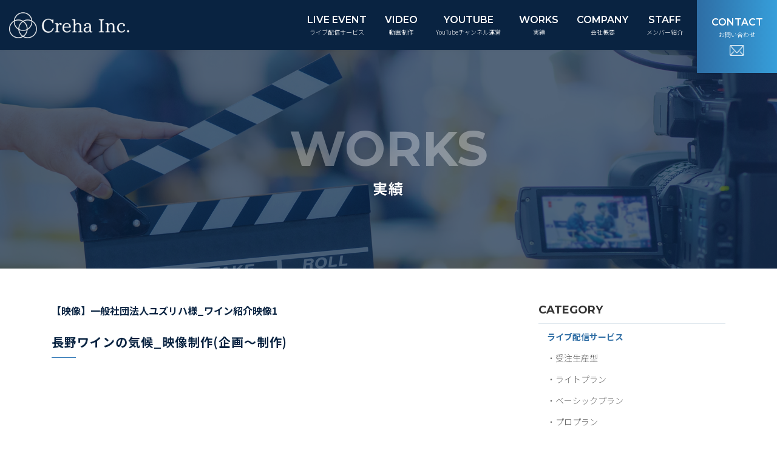

--- FILE ---
content_type: text/css
request_url: https://creha.co.jp/wp/wp-content/themes/lightning_child/style.css?ver=14.22.10
body_size: 23
content:
@charset "utf-8";
/*
Theme Name: Lightning Child
Template: lightning
Tags: 
Version: 0.1.2
*/

@import url("scss/common.min.css");


--- FILE ---
content_type: text/css
request_url: https://creha.co.jp/wp/wp-content/themes/lightning_child/scss/common.min.css
body_size: 6675
content:
@import"https://fonts.googleapis.com/css2?family=Montserrat:wght@400;600;700&family=Noto+Sans+JP:wght@300;400;700&display=swap";body{font-family:"Noto Sans JP",sans-serif;font-weight:300;line-height:1.8;color:#333}.font-en{font-family:"Montserrat",sans-serif}#ytPlayerWrap{position:relative;height:calc(100vh - 80px);width:100%;-webkit-animation-name:fadeIn;animation-name:fadeIn;-webkit-animation-duration:5s;animation-duration:5s}@-webkit-keyframes fadeIn{0%{opacity:0}100%{opacity:1}}@keyframes fadeIn{0%{opacity:0}100%{opacity:1}}#ytPlayerWrap:after{content:"";display:block;background:#fff;background:linear-gradient(180deg, rgba(255, 255, 255, 0) 0%, rgba(0, 0, 0, 0.3) 100%);width:100%;height:100%;position:absolute;left:0;top:0}#ytPlayerWrap .content{position:absolute;top:50%;left:50%;transform:translateY(-50%) translateX(-50%);-webkit-transform:translateY(-50%) translateX(-50%);margin:auto;width:90px;z-index:3}.js-modal-open{display:block}.modal{display:none;height:100vh;position:fixed;top:0;width:100%;z-index:9999}.modal__bg{background:rgba(0,0,0,.8);height:100vh;position:absolute;width:100%}.modal__content{background:#fff;left:50%;position:absolute;top:50%;transform:translate(-50%, -50%);width:60%;z-index:5;height:400px}.modal__content iframe{width:100%;height:400px !important;margin:0}.modal__content .js-modal-close{position:absolute;color:#fff;font-size:40px;right:-40px;top:-40px}.site-header{background:#092341}.site-header .site-header-logo img{max-height:48px;image-rendering:-webkit-optimize-contrast}.site-header .header-contact{background:#2e6da4;background:linear-gradient(90deg, rgb(46, 109, 164) 0%, rgb(54, 158, 218) 100%);height:120px;width:132px;position:absolute;right:0;top:0;font-size:10px;text-align:center}.site-header .header-contact>div{height:100%}.site-header .header-contact a{display:block;color:#fff;height:100%;line-height:1.5;padding:25px 0}.site-header .header-contact .font-en{font-size:16px;font-weight:600;display:block}.site-header .header-contact img{display:block;width:24px;margin:10px auto}.header_scrolled .site-header{background:#092341}.header_scrolled .site-header-logo{display:block}.header_scrolled .global-nav-list{height:auto}#global-nav{padding-right:140px}#global-nav li{font-size:10px}#global-nav li .font-en{font-size:16px;font-weight:600;display:block}#global-nav li a{color:#fff;line-height:1.5;display:block;white-space:pre}#global-nav li.has-child>a{pointer-events:none}.dropdwn>li{margin:1px;background:#7ba5ff;display:inline}.dropdwn_menu{width:100%;display:none;position:absolute;margin:0;min-width:180px;text-align:left;padding:0;background:rgba(9,35,65,.8)}.dropdwn_menu li{width:100%;border-bottom:solid 1px rgba(255,255,255,.3)}.dropdwn_menu li:last-child{border-bottom:none}.dropdwn_menu li a{padding:12px 15px;display:block;color:#fff;font-size:13px}.global-nav-list>li:before{content:none}#hero{position:relative}#hero .hero__content-inner{display:flex;width:100%;height:100%;margin:auto;align-items:flex-end;justify-content:space-between;padding-bottom:80px;padding-left:10vw;position:absolute;bottom:0;left:0}#hero .hero__content-inner .hero__content-heading{font-size:40px;color:#fff;letter-spacing:.125em;line-height:1.6;border:none;margin:0;padding:0}#hero .hero__content-inner .hero__content-heading span{position:relative;z-index:1;padding:0 8px 0 12px}#hero .hero__content-inner .hero__content-heading span:before{content:"";width:100%;height:100%;background:rgba(9,35,65,.8);position:absolute;z-index:-1;top:0;right:1px}#hero .hero__content-inner .hero__content-heading span:after{content:"";width:100%;height:100%;background-color:#fff;z-index:1;position:absolute;right:1px;top:0px;transition:width .6s cubic-bezier(0.785, 0.135, 0.15, 0.86);-webkit-animation:text-overlay .6s normal forwards 1;animation:text-overlay .6s normal forwards 1;-webkit-animation-delay:2s;animation-delay:2s}#hero .hero__content-scroll{display:block;position:absolute;top:352px;right:30px;transform:rotate(90deg)}#hero .hero__content-scroll-line-container{width:1px;height:70px;transform:rotate(90deg);position:absolute;left:98px;top:-26px;overflow:hidden}#hero .hero__content-scroll-line-container .hero__content-scroll-line{width:100%;height:100%;display:block;background:linear-gradient(to bottom, #fff 50%, #0b233c 50%);background-position:0 -70px;background-size:100% 200%;-webkit-animation:scrolldown 2.2s cubic-bezier(0.76, 0, 0.3, 1) forwards infinite;animation:scrolldown 2.2s cubic-bezier(0.76, 0, 0.3, 1) forwards infinite}@-webkit-keyframes scrolldown{0%{background-position:0 70px}75%{background-position:0 0}100%{background-position:0 -70px}}@keyframes scrolldown{0%{background-position:0 70px}75%{background-position:0 0}100%{background-position:0 -70px}}#hero .hero__content-scroll-text{font-size:12px;letter-spacing:.15em;color:#fff}.footer__scroll-top{font-size:12px;color:#2e6da4;position:fixed;right:19px;bottom:171px;transform:rotate(-90deg);z-index:21;cursor:pointer;opacity:0;transition-property:all;transition:.5s linear}.footer__scroll-top a{color:#2e6da4;text-decoration:none}.page_top_btn{display:none !important}.header_scrolled .footer__scroll-top{opacity:1}.footer__scroll-top::after{content:"";width:67px;height:8px;background:url("../images/footer-top-arrow.png") no-repeat;background-size:contain;position:absolute;left:104px;top:3px}@-webkit-keyframes text-overlay{from{width:100%}to{width:0}}@keyframes text-overlay{from{width:100%}to{width:0}}#works{position:relative;padding:90px 0 120px}#works:after{content:"";display:block;width:1px;height:90px;background:#2e6da4;position:absolute;top:0;left:0;right:0;margin:auto}#works .youtube-list .thumbnail img{height:205px;width:100%;-o-object-fit:cover;object-fit:cover}#works .youtube-list .name a{color:#092341;font-size:20px}.section-ttl{position:relative;margin-bottom:30px}.section-ttl .font-en{font-size:48px;font-weight:700;position:relative;z-index:2;color:#092341}.section-ttl .font-en.ttl-bg{position:absolute;color:#f4f6f7;font-size:100px;top:-20px;left:0;right:0;margin:auto;z-index:1;line-height:1;white-space:pre}.section-ttl h2{border:none;padding:0;margin:0;color:#2e6da4;font-size:18px;position:relative;z-index:2;font-weight:400}.section-ttl .text-sub{margin-top:1em}.btn-nom{color:#092341;border:solid 1px;text-align:center;display:inline-block;min-width:352px;height:56px;line-height:54px;background:url(../images/ico-arrow1.png) no-repeat;background-size:10px;background-position:right 20px center;font-weight:bold;transition-property:all;transition:.3s linear}.btn-nom:hover{color:#fff;background:#092341 url(../images/ico-arrow2.png) no-repeat;background-size:10px;background-position:right 20px center}input[type=submit],input[type=submit]:hover,input[type=submit]:active,input[type=submit]:focus,input[type=submit]:active:focus{color:#fff;border:none;text-align:center;display:inline-block;min-width:282px;height:56px;line-height:56px;background:#092341 url(../images/ico-arrow3.png) no-repeat;background-size:10px;background-position:right 20px center;font-weight:bold;border-radius:0;padding:0}input[type=submit].back,input[type=submit]:hover.back,input[type=submit]:active.back,input[type=submit]:focus.back,input[type=submit]:active:focus.back{background:#333;min-width:120px;margin-right:10px}#service{background:#f4f6f7;width:100vw;margin:0 calc(50% - 50vw);padding:40px 0 140px;position:relative}#service:after{content:"";display:block;width:1px;height:90px;background:#2e6da4;position:absolute;top:-45px;left:0;right:0;margin:auto}#service .section-ttl .font-en.ttl-bg{color:#fff}#service .inner{max-width:1400px;margin:0 auto}#service .service-list>div{padding:0 2px}#service .service-list>div a:hover div:after{opacity:0}#service .service-list>div a img{vertical-align:bottom}#service .service-list>div a .img{position:relative}#service .service-list>div a .img:after{content:"";display:block;background:rgba(0,0,0,.1);width:100%;height:100%;position:absolute;transition-property:all;transition:.3s linear;top:0;left:0}#service .service-list>div h3{color:#092341;border:none;font-size:20px;margin:20px 0;padding:0}#service .service-list>div h3:after{background:#2e6da4;width:40px;margin:20px auto 0;position:relative}#service .service-list>div .text{padding:0 40px}#service .service-list2{margin-top:40px}#service .service-list2>div{margin-bottom:30px}#service .service-list2>div figure{position:relative}#service .service-list2>div figure .text{position:absolute;top:50%;left:50%;transform:translateY(-50%) translateX(-50%);-webkit-transform:translateY(-50%) translateX(-50%);margin:auto;-webkit-backdrop-filter:blur(10px);backdrop-filter:blur(10px);text-align:center;font-weight:bold;width:70%;height:70%;display:flex;align-items:center;justify-content:center;background:rgba(255,255,255,.5)}.heading{font-size:28px;color:#fff;letter-spacing:.125em;margin-bottom:40px;font-weight:700}.heading span{position:relative;z-index:1;padding:0 8px 4px 12px}.heading span:before{content:"";width:100%;height:100%;background:#3a4f67;position:absolute;z-index:-1;top:0;right:1px}.heading span:after{content:"";width:100%;height:100%;background-color:#f4f6f7;z-index:1;position:absolute;right:1px;top:0px;transition:width .6s cubic-bezier(0.785, 0.135, 0.15, 0.86);-webkit-animation:text-overlay .6s normal forwards 1;animation:text-overlay .6s normal forwards 1;-webkit-animation-delay:.5s;animation-delay:.5s}.youtube-list{position:relative;z-index:2}.youtube-list>div>div{margin-bottom:50px}.youtube-list>div>div .youtube iframe{margin:0 0 10px;max-width:100%}.youtube-list>div>div .works-tag{list-style:none;padding:0;margin:0 0 10px}.youtube-list>div>div .works-tag li{display:inline-block;background:#f4f6f7;border:solid 1px #fff;font-size:.8em;padding:0 7px;margin:0 0 2.5px}.youtube-list>div>div .text{margin:0 0 10px}.youtube-list>div>div .name{font-weight:bold}#who{background:#f4f6f7;position:relative;width:100vw;margin:0 calc(50% - 50vw);min-height:100vh}#who .who-copy{font-size:32px;color:#fff;letter-spacing:.125em;margin-bottom:30px;font-weight:700}#who .who-copy .kigo{font-size:48px;padding:0 5px}#who .who-copy .label{position:relative;z-index:1;padding:0 8px 0 12px;font-size:48px;color:#092341}#who .who-copy .label:before{content:"";width:100%;height:100%;background:#fff;position:absolute;z-index:-1;top:0;right:1px}#who .who-copy .label:after{content:"";width:100%;height:100%;background-color:#092341;z-index:1;position:absolute;right:1px;top:0px;transition:width .6s cubic-bezier(0.785, 0.135, 0.15, 0.86);-webkit-animation:text-overlay .6s normal forwards 1;animation:text-overlay .6s normal forwards 1;-webkit-animation-delay:.5s;animation-delay:.5s}#who:after{content:"";display:block;width:1px;height:90px;background:#f4f6f7;position:absolute;top:0;left:0;right:0;margin:auto}#who .bg{width:calc(50vw - 40px);background:url(../images/fiugre_5.jpg) no-repeat;background-size:cover;height:calc(100% - 180px);position:absolute;left:0;top:90px;z-index:5}#who .container{background:#092341;padding:90px 0;color:#fff;position:relative;border-left:solid 15px #f4f6f7}#who .container:after{content:"";display:block;background:#092341;width:50vw;right:-50vw;position:absolute;top:0;height:100%}#who .container .section-ttl h2{color:#e1e9ef;font-size:18px;font-weight:bold}#who .container .section-ttl .font-en{color:#2e6da4}#who .container .section-ttl .ttl-bg{color:#f4f6f7;writing-mode:vertical-rl;opacity:.1;right:unset;white-space:pre;left:-40px}#who .container .figure_4{width:343px;margin-bottom:40px}#who .btn-nom{color:#fff;background:#092341 url(../images/ico-arrow2.png) no-repeat;background-size:10px;background-position:right 20px center;min-width:228px;margin-top:40px;margin-right:10px}#who .btn-nom:nth-child(2){margin-top:10px}#news{padding:90px 0;position:relative}#news:after{content:"";display:block;width:1px;height:90px;background:#2e6da4;position:absolute;left:0;top:0}#news .section-ttl{width:30%}#news .news-list{width:70%;padding:0;list-style:none}#news .news-list li{margin:0 0 1em;border-bottom:dotted 1px #ccc;padding:0 0 1em}#news .news-list li .date{width:150px}#news .news-list li a{width:calc(100% - 150px);text-decoration:none}.site-body-bottom{display:none}.footer-before{background:#f4f6f7;padding:80px 0 70px}.site-footer{border:none}footer{background:url(../images/bg_footer.jpg) no-repeat;background-size:cover;background-position:top;padding:70px 0 0;color:#fff}footer .footer-cta{-webkit-backdrop-filter:blur(10px);backdrop-filter:blur(10px);padding:40px 0}footer .footer-cta .contact{margin:0 30px 0 0}footer .footer-cta .contact a{display:block;background:#2e6da4;background:linear-gradient(90deg, rgb(46, 109, 164) 0%, rgb(54, 158, 218) 100%);color:#fff;font-size:20px;position:relative;width:400px;height:64px;line-height:64px}footer .footer-cta .contact a span{background:url(../images/ico-mail.png) no-repeat;background-size:22px;background-position:left top 7px;padding:0 0 0 30px}footer .footer-cta .tel .font-en{font-size:24px;line-height:1.2;font-weight:600}footer .footer-cta .tel .font-en a{color:#fff;font-size:36px;letter-spacing:1.5px}footer .footer-cta .tel .text{font-size:16px;font-weight:bold}footer .footer-cta .tel .text:before,footer .footer-cta .tel .text:after{content:"";display:block;width:30px;height:1px;background:#fff;margin:0 10px}footer .footer-nav{background:rgba(0,0,0,.6);padding:40px 0;margin-top:40px;border-bottom:none}footer .footer-nav .container{position:relative}footer .footer-nav .container .copyright{position:absolute;left:15px;bottom:0}footer .footer-nav .container .menu{font-size:16px;line-height:2.2}footer .footer-nav .container .menu .inner{padding:0 50px 0 0}footer .footer-nav .container .menu .inner:last-child{padding:0}footer .footer-nav .container .menu a{color:#fff}footer .footer-nav .container .menu ul{list-style:none;padding:0;margin:0}footer .footer-nav .container .menu ul li{display:flex;align-items:center;font-size:.8em;padding:0;line-height:1;margin:1.5em 0 0}footer .footer-nav .container .menu ul li:before{content:"-";margin:0 5px 0 0}footer .footer-nav .footer-logo{width:248px}.vk-mobile-nav-menu-btn{display:none}.subpage-header{height:360px;display:flex;justify-content:center;align-items:center;position:relative}.subpage-header:after{content:"";display:block;width:100%;height:100%;background:rgba(9,35,65,.7);position:absolute;top:0;left:0}.subpage-header .font-en{font-weight:bold;font-size:80px;color:rgba(255,255,255,.33);position:relative;z-index:2;line-height:1.2}.subpage-header h2{border:none;padding:0;margin:0;font-size:24px;letter-spacing:2px;color:#fff;position:relative;z-index:2}.subpage-header.contact{background:url(../images/sub_bg7.jpg) no-repeat;background-size:cover}.contact-tel{color:#2e6da4;font-size:24px;font-weight:600;line-height:1;margin-bottom:1em}.contact-tel a{color:#2e6da4;font-size:36px;letter-spacing:2px}.contact-tab{margin-top:40px;margin-bottom:80px}.contact-tab>div .inner{border:solid 1px #092341;letter-spacing:1.5px;line-height:1.4}.contact-tab>div .inner.current{background:#092341;color:#fff;display:flex;justify-content:center;align-items:center;height:90px;font-weight:bold}.contact-tab>div .inner a{display:block;color:#092341;font-weight:bold;display:flex;justify-content:center;align-items:center;height:90px}.post-name-live .subpage-header{background:url(../images/sub_bg1.jpg) no-repeat;background-size:cover}.post-name-live #works{padding:90px 0}.post-name-member .subpage-header{background:url(../images/sub_bg6.jpg) no-repeat;background-size:cover}.post-name-member .section-member{margin:30px 0 40px;position:relative}.post-name-member .section-member:after{content:"";display:block;width:calc(100% - 180px);height:calc(100% - 90px);position:absolute;top:45px;left:0;right:0;margin:auto;background:#f6f8fa}.post-name-member .section-member.img-left:after{left:unset;right:0}.post-name-member .section-member .img{width:350px;max-width:80%;position:relative;z-index:2}.post-name-member .section-member .contents{width:calc(100% - 350px);padding:90px;position:relative;z-index:2}.post-name-member .section-member .contents .katagaki{color:#2e6da4}.post-name-member .section-member .contents .name{font-size:2em;margin-bottom:1em}.post-name-company .subpage-header{background:url(../images/sub_bg5.jpg) no-repeat;background-size:cover}.post-name-company .main-section{max-width:920px;margin-left:auto;margin-right:auto}.post-name-company .main-section table{border:none}.post-name-company .main-section table th{font-weight:300;text-align:left;border:none;border-bottom:solid 1px #dedede;padding:1em;vertical-align:top}.post-name-company .main-section table td{border:none;border-bottom:solid 1px #dedede;padding:1em}.post-name-company .main-section table td a{color:#333}.post-name-company .main-section .googlemap{height:450px}.single-post .subpage-header,.post-type-archive-post .subpage-header,.category .subpage-header{background:url(../images/sub_bg8.jpg) no-repeat;background-size:cover}.single-post .entry-meta-item.entry-meta-item-author,.post-type-archive-post .entry-meta-item.entry-meta-item-author,.category .entry-meta-item.entry-meta-item-author{display:none}.single-post .vk_post .vk_post_title a,.post-type-archive-post .vk_post .vk_post_title a,.category .vk_post .vk_post_title a{color:#092341}.single-post .vk_post .vk_post_title,.post-type-archive-post .vk_post .vk_post_title,.category .vk_post .vk_post_title{border-bottom:none;padding-bottom:0}.single-post .entry-header,.post-type-archive-post .entry-header,.category .entry-header{border-bottom:solid 1px #092341;padding-bottom:2rem}.single-post .entry-header .entry-title,.post-type-archive-post .entry-header .entry-title,.category .entry-header .entry-title{color:#092341;font-size:1.8em}.single-post .veu_postList .postList_title,.post-type-archive-post .veu_postList .postList_title,.category .veu_postList .postList_title{font-size:.9em}.vk_post_btnOuter .vk_post_btn,.vk_post_btnOuter .vk_post_btn:active,.vk_post_btnOuter .vk_post_btn:focus,.vk_post_btnOuter .vk_post_btn:active:focus{color:#092341;background:none;border:solid 1px #092341;border-radius:0}.post-name-video .subpage-header{background:url(../images/sub_bg2.jpg) no-repeat;background-size:cover}.post-name-video #works{padding:90px 0}.post-name-video .mw_wp_form .naiyo>span:first-child{background:#fff url(../images/ico-naiyo7.png) no-repeat;background-size:auto 60px;background-position:top 15px center}.post-name-video .mw_wp_form .naiyo>span:nth-child(2){background:#fff url(../images/ico-naiyo1.png) no-repeat;background-size:auto 60px;background-position:top 15px center}.post-name-contact-video .mw_wp_form .naiyo>span:first-child{background:#fff url(../images/ico-naiyo7.png) no-repeat;background-size:auto 60px;background-position:top 15px center}.post-name-contact-video .mw_wp_form .naiyo>span:nth-child(2){background:#fff url(../images/ico-naiyo1.png) no-repeat;background-size:auto 60px;background-position:top 15px center}.post-name-exhibition .subpage-header{background:url(../images/sub_bg3.jpg) no-repeat;background-size:cover}.post-name-exhibition #service.bg-wh{background:#fff;padding:90px 0}.post-name-exhibition #service.bg-wh:after{top:0}.post-name-exhibition #service.bg-wh .section-ttl .font-en.ttl-bg{color:#f4f6f7}.post-name-exhibition .mw_wp_form .naiyo>span:first-child{background:#fff url(../images/ico-naiyo7.png) no-repeat;background-size:auto 60px;background-position:top 15px center}.post-name-exhibition .mw_wp_form .naiyo>span:nth-child(2){background:#fff url(../images/ico-naiyo1.png) no-repeat;background-size:auto 60px;background-position:top 15px center}.post-type-archive-works .subpage-header,.tax-works_category .subpage-header{background:url(../images/sub_bg4.jpg) no-repeat;background-size:cover}.post-type-archive-works .youtube-list>div>div .thumbnail img,.tax-works_category .youtube-list>div>div .thumbnail img{height:196px;-o-object-fit:cover;object-fit:cover;width:100%}.post-type-archive-works .youtube-list>div>div .name a,.tax-works_category .youtube-list>div>div .name a{color:#092341}.single-works .subpage-header{background:url(../images/sub_bg4.jpg) no-repeat;background-size:cover}.single-works .main-section .name{color:#092341;font-weight:bold}.single-works .main-section .section-sub-ttl h3:after{margin:10px 0 0}.single-works .main-section .youtube iframe{width:100%}.single-works .main-section .info{background:#e1e9ef;font-size:.9em;padding:15px 20px;margin-bottom:30px}.single-works .main-section .btn-nom{min-width:440px;margin-top:50px}aside .widget-title{font-family:"Montserrat",sans-serif;border-bottom:solid 1px #e1e9ef;border-radius:0}aside .widget-title:after{content:none}aside .localNavi>li>a{border:none;color:#2e6da4;font-weight:bold}aside .localNavi>li>a:hover{background:none}aside .children>li a{border:none;padding-top:0;padding-left:var(--vk-margin-list-menu-left-first) !important}aside .children>li a:hover{background:none}aside .children>li a:before{content:"・";display:inline-block}ul.page-numbers li:first-child>.page-numbers{border-top-left-radius:0;border-bottom-left-radius:0}ul.page-numbers li:last-child>.page-numbers{border-top-right-radius:0;border-bottom-right-radius:0}ul.page-numbers li span.page-numbers.current{background:#092341}ul.page-numbers li{margin:0 2.5px}ul.page-numbers li a,ul.page-numbers li span,ul.page-numbers li .page-numbers{color:#323232;font-size:.9em;border:solid 1px #323232;margin-left:0}figure{margin-bottom:.8em}figure img{vertical-align:bottom}.section-sub-ttl{margin:50px 0 20px}.section-sub-ttl h3{border:none;color:#092341;font-size:20px;letter-spacing:1px}.section-sub-ttl h3:after{background:#2e6da4;width:40px;height:1px;position:relative;margin:10px auto 0}.bg-container{margin-top:50px}.bg-container .inner{background:#fff;padding:40px;height:100%}.bg-container .inner .section-sub-ttl{margin-top:0}section.section{padding:40px 0;position:relative}section.section.bg-section{background:#f4f6f7;width:100vw;margin:0 calc(50% - 50vw)}section.section.bg-section .section-ttl .font-en.ttl-bg{color:#fff}section.section.bg-section2{background:#092341;width:100vw;margin:0 calc(50% - 50vw);color:#fff}section.section.bg-section2 .section-ttl .font-en{color:#2e6da4}section.section.bg-section2 .section-ttl .font-en.ttl-bg{color:rgba(255,255,255,.1)}section.section.bg-section2 .section-ttl h2{color:#fff}section.section.bg-section2 .youtube-list>div>div .works-tag li{color:#333;background:#f4f6f7}section.section.bg-section3{background:#cdd9f1;background:linear-gradient(90deg, rgb(205, 217, 241) 0%, rgb(224, 246, 255) 100%);width:100vw;margin:0 calc(50% - 50vw)}section.section.bg-section3 .section-ttl .font-en.ttl-bg{color:#fff}section.section.no-border:after{content:none}section.section:after{content:"";display:block;width:1px;height:90px;background:#2e6da4;position:absolute;top:-45px;left:0;right:0;margin:auto}.price-img{position:relative;z-index:2}.price-img.midi figure{width:300px}.price-img figure{width:180px;margin:0 auto 1em}.table1{border:solid 1px #dedede;margin:30px 0 40px}.table1.w-80{width:80%;margin-left:auto;margin-right:auto}.table1 th{background:#dedede;font-weight:300;font-size:.9em;border:none;border-bottom:solid 1px #fff;width:15%}.table1 td{font-size:.9em;border:none;border-bottom:solid 1px #dedede;background:#fff;width:18.3%}.table1 tr:last-child th{border-bottom:solid 1px #dedede}.contact-step{margin:40px 0}.contact-step .step{background:#fff;border:solid 2px #96b5d1;width:220px;color:#092341;font-weight:bold;padding:20px 10px}.contact-step .step p{margin:0}.contact-step .step .font-en{color:#2e6da4;line-height:1;letter-spacing:1.5px}.contact-step .step.step1{color:#fff;background:#2e6da4;background:linear-gradient(90deg, rgb(46, 109, 164) 0%, rgb(54, 158, 218) 100%)}.contact-step .step.step1 .font-en{color:#fff}.contact-step .arrow{font-size:20px;padding:0 10px}.mw_wp_form table{border:none;margin-bottom:0}.mw_wp_form table td{border:none;padding-bottom:20px}.mw_wp_form table th{text-align:left;border:none;vertical-align:top;width:25%;padding-top:calc(.5rem + 10px)}.mw_wp_form table th span{background:#bb1818;color:#fff;font-size:.8em;padding:2px 5px;margin:0 0 0 1em;font-weight:300}.mw_wp_form .naiyo .error{background:none;padding:0}.mw_wp_form .naiyo>span{background:#fff;width:calc(33.3% - 10px);margin:0 0 20px !important;padding:90px 15px 10px}.mw_wp_form .naiyo>span:first-child{background:#fff url(../images/ico-naiyo1.png) no-repeat;background-size:auto 60px;background-position:top 15px center}.mw_wp_form .naiyo>span:nth-child(2){background:#fff url(../images/ico-naiyo2.png) no-repeat;background-size:auto 60px;background-position:top 15px center}.mw_wp_form .naiyo>span:nth-child(3){background:#fff url(../images/ico-naiyo3.png) no-repeat;background-size:auto 60px;background-position:top 15px center}.mw_wp_form .naiyo>span:nth-child(4){background:#fff url(../images/ico-naiyo4.png) no-repeat;background-size:auto 60px;background-position:top 15px center}.mw_wp_form .naiyo>span:nth-child(5){background:#fff url(../images/ico-naiyo5.png) no-repeat;background-size:auto 48px;background-position:top 20px center}.mw_wp_form .naiyo>span:nth-child(6){background:#fff url(../images/ico-naiyo6.png) no-repeat;background-size:auto 60px;background-position:top 15px center}.mw_wp_form .kinds .error{background:none;padding:0}.mw_wp_form .kinds>span{background:#fff;width:calc(50% - 10px);margin:0 0 20px !important;padding:90px 15px 10px}.mw_wp_form .kinds>span:first-child{background:#fff url(../images/ico-kinds1.png) no-repeat;background-size:auto 60px;background-position:top 15px center}.mw_wp_form .kinds>span:nth-child(2){background:#fff url(../images/ico-kinds2.png) no-repeat;background-size:auto 60px;background-position:top 15px center}.mw_wp_form .select2 .error{background:none;padding:0}.mw_wp_form .select2>span{background:#fff;width:calc(50% - 10px);margin:0 0 20px !important;padding:10px 15px 10px}.mw_wp_form .check-privacy{color:#092341;margin-bottom:30px}.mw_wp_form .check-privacy .mwform-checkbox-field-text{font-weight:bold}.mw_wp_form .check-privacy .mwform-checkbox-field input{border:solid 1px #092341;border-radius:0}.mw_wp_form.mw_wp_form_confirm .confirm-text{display:none}.mw_wp_form.mw_wp_form_confirm table th{padding-top:.5rem}.mw_wp_form.mw_wp_form_confirm .contact-step .step.step1{background:#fff;color:#092341}.mw_wp_form.mw_wp_form_confirm .contact-step .step.step1 .font-en{color:#2e6da4}.mw_wp_form.mw_wp_form_confirm .contact-step .step.step2{color:#fff;background:#2e6da4;background:linear-gradient(90deg, #2e6da4 0%, #369eda 100%)}.mw_wp_form.mw_wp_form_confirm .contact-step .step.step2 .font-en{color:#fff}input[type=date],input[type=email],input[type=number],input[type=password],input[type=tel],input[type=text],input[type=url],select,textarea{border:none;border-radius:0;-webkit-appearance:none}.privacy-inner{background:#fff;padding:50px;overflow:scroll;height:370px;margin:50px 0}@media(min-width: 768px){br.sp{display:none}}@media(max-width: 1199px){footer .footer-nav .footer-logo{margin-bottom:30px}footer .footer-nav .container .copyright{position:relative;left:0;margin-top:50px}.contact-tab>div .inner{letter-spacing:0}}@media(max-width: 991.98px){.main-section{margin-bottom:0}}@media(max-width: 991px){.site-header .header-contact{display:none}.site-header-logo img{margin-left:0}#service .service-list>div .text{padding:0 10px}#who .bg{display:none}footer .footer-cta{padding:30px 20px}footer .footer-cta .contact{margin:0 0 20px}footer .footer-cta .contact a{margin:0 auto}.sub-section{margin-top:90px}.post-name-member .section-member .img{width:250px}.post-name-member .section-member .contents{width:calc(100% - 250px);padding:90px 30px}#news .section-ttl,#news .news-list{width:100%}}@media(max-width: 767px){.site-header .site-header-logo img{max-height:30px}.site-header{position:fixed;z-index:99;top:0;left:0;width:100%}#ytPlayerWrap{height:80vh}#hero,.subpage-header{margin-top:44px}#hero .hero__content-inner{padding-bottom:20px;padding-left:20px}#hero .hero__content-inner .hero__content-heading{font-size:28px}#hero .hero__content-scroll,.footer__scroll-top{display:none}.modal__content{width:calc(100% - 30px);height:200px}.modal__content .js-modal-close{font-size:20px;right:0}.modal__content iframe{height:200px !important}.section-ttl .font-en{font-size:38px;line-height:1.3}.section-ttl .font-en.ttl-bg{font-size:60px}#service{padding:40px 0}#service .service-list{padding:0 15px}#service .service-list>div{padding:0;margin:0 0 40px}#service .service-list>div a div img{height:160px;-o-object-fit:cover;object-fit:cover;width:100%}#service .service-list>div a div:after{content:none}#who .container{border-left:none}#who .container .section-ttl .ttl-bg{left:-15px}#who .who-copy{font-size:28px}#who .who-copy .label,#who .who-copy .kigo{font-size:38px}#works .youtube-list>div>div{padding:0 10px}#works .youtube-list>div>div .thumbnail img{height:100px}#works .youtube-list>div>div .name a{font-size:.9em;margin-bottom:5px;line-height:1.4;display:block}.footer-before{padding:40px 0 30px}.footer-before img{display:block;margin-bottom:20px}footer{padding:40px 0 0}footer .footer-cta{padding:10px 20px}footer .footer-cta .contact a{width:100%;font-size:16px}footer .footer-cta .tel .text{font-size:12px}footer .footer-cta .tel .text:before,footer .footer-cta .tel .text:after{width:20px}footer .footer-cta .tel .font-en{font-size:20px}footer .footer-cta .tel .font-en a{font-size:30px}footer .footer-nav{padding:20px 0}footer .footer-nav .footer-logo{width:50%;margin:0 auto 20px}footer .footer-nav .menu{display:none}footer .footer-nav .container .copyright{margin-top:0;text-align:center}.subpage-header .font-en{font-size:36px}.subpage-header h2{font-size:18px}.subpage-header{height:180px}.heading{font-size:16px;margin-bottom:20px}.heading span{padding:0 8px 4px;white-space:pre;letter-spacing:0;display:inline-block;margin-bottom:5px}.post-name-live #works{padding-bottom:0}.bg-container .inner{padding:40px 20px 20px}.bg-container>div{margin-bottom:20px}.table1{border-bottom:none}.table1 tr:last-child th{border-bottom:solid 1px #fff}.table1 tr{display:flex;flex-wrap:wrap}.table1 th,.table1 td{display:inline-block;width:50%}.youtube-list>div>div{margin-bottom:20px}.sp-left{text-align:left !important}.contact-step .arrow{font-size:12px;padding:0 2.5px}.contact-step .step .text{display:none}.mw_wp_form table th,.mw_wp_form table td{display:block;width:100%;padding-top:.5rem;padding-left:0;padding-right:0}.mw_wp_form table th{font-size:16px}.mw_wp_form .naiyo>span,.mw_wp_form .kinds>span,.mw_wp_form .select2>span{width:calc(50% - 5px);margin-bottom:10px !important;padding-left:5px;padding-right:5px}.privacy-inner{padding:20px;height:200px}input[type=submit].back,input[type=submit]:hover.back,input[type=submit]:active.back,input[type=submit]:focus.back,input[type=submit]:active:focus.back{margin:0 0 10px}.post-name-video #works{padding-bottom:0}#service .service-list2>div{margin-bottom:10px}.table1.w-80{width:100%}.post-name-exhibition #service{padding-bottom:90px}.single-works .main-section .btn-nom{min-width:100%}.single-works .main-section .img-list{padding-left:10px;padding-right:10px}.single-works .main-section .img-list>div{padding:0 5px}.post-name-company .main-section .googlemap{height:200px;margin-bottom:50px}.post-name-member .section-member:after{width:90%;height:90%;left:unset}.post-name-member .section-member .contents{width:100%;padding:10px 0 40px}.contact-tab>div .inner{margin-bottom:5px}.contact-tab>div .inner.current,.contact-tab>div .inner a{height:70px}.contact-tel a{letter-spacing:0}.home .sub-section{display:none}}
/*# sourceMappingURL=common.min.css.map */